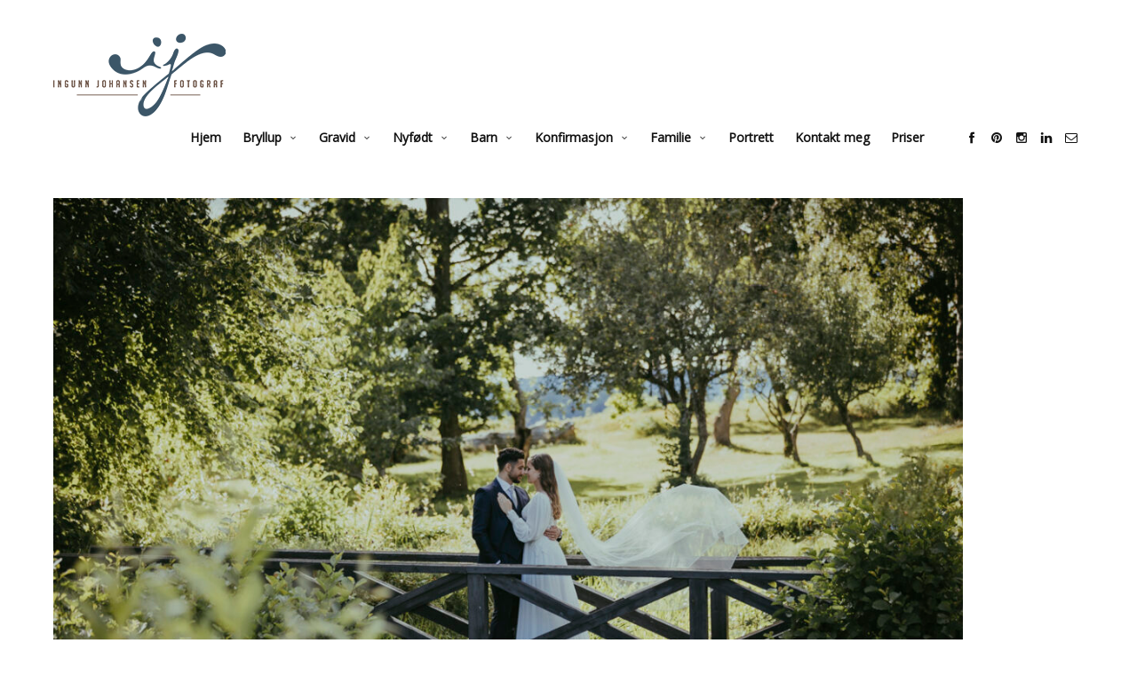

--- FILE ---
content_type: text/html; charset=UTF-8
request_url: https://www.ingunnjohansen.no/2023/05/10/bryllupsfotograf-radhuset/store-bilder-til-print-31/
body_size: 10199
content:
<!doctype html>
<html lang="en-GB" class="responsive_480">
	<head>
		<meta name="viewport" content="width=device-width, initial-scale=1.0, maximum-scale=1.0" />
<!-- v: 1.0.39 -->
<link rel="profile" href="http://gmpg.org/xfn/11" />
<meta charset="UTF-8">
		<style type="text/css" id="thb-customizer-imports">@import url(https://fonts.googleapis.com/css?family=Montserrat:700); @import url(https://fonts.googleapis.com/css?family=Merriweather:regular); @import url(https://fonts.googleapis.com/css?family=Open+Sans:regular);              </style><meta name='robots' content='index, follow, max-image-preview:large, max-snippet:-1, max-video-preview:-1' />
	<style>img:is([sizes="auto" i], [sizes^="auto," i]) { contain-intrinsic-size: 3000px 1500px }</style>
	
	<!-- This site is optimized with the Yoast SEO plugin v26.3 - https://yoast.com/wordpress/plugins/seo/ -->
	<title>STORE bilder til PRINT-31 -</title>
	<link rel="canonical" href="https://www.ingunnjohansen.no/2023/05/10/bryllupsfotograf-radhuset/store-bilder-til-print-31/" />
	<meta property="og:locale" content="en_GB" />
	<meta property="og:type" content="article" />
	<meta property="og:title" content="STORE bilder til PRINT-31 -" />
	<meta property="og:url" content="https://www.ingunnjohansen.no/2023/05/10/bryllupsfotograf-radhuset/store-bilder-til-print-31/" />
	<meta property="article:publisher" content="https://www.facebook.com/ingunnfoto/" />
	<meta property="og:image" content="https://www.ingunnjohansen.no/2023/05/10/bryllupsfotograf-radhuset/store-bilder-til-print-31" />
	<meta property="og:image:width" content="1" />
	<meta property="og:image:height" content="1" />
	<meta property="og:image:type" content="image/jpeg" />
	<meta name="twitter:card" content="summary_large_image" />
	<script type="application/ld+json" class="yoast-schema-graph">{"@context":"https://schema.org","@graph":[{"@type":"WebPage","@id":"https://www.ingunnjohansen.no/2023/05/10/bryllupsfotograf-radhuset/store-bilder-til-print-31/","url":"https://www.ingunnjohansen.no/2023/05/10/bryllupsfotograf-radhuset/store-bilder-til-print-31/","name":"STORE bilder til PRINT-31 -","isPartOf":{"@id":"https://www.ingunnjohansen.no/#website"},"primaryImageOfPage":{"@id":"https://www.ingunnjohansen.no/2023/05/10/bryllupsfotograf-radhuset/store-bilder-til-print-31/#primaryimage"},"image":{"@id":"https://www.ingunnjohansen.no/2023/05/10/bryllupsfotograf-radhuset/store-bilder-til-print-31/#primaryimage"},"thumbnailUrl":"https://www.ingunnjohansen.no/wp-content/uploads/2023/05/STORE-bilder-til-PRINT-31.jpg","datePublished":"2023-05-10T13:39:31+00:00","breadcrumb":{"@id":"https://www.ingunnjohansen.no/2023/05/10/bryllupsfotograf-radhuset/store-bilder-til-print-31/#breadcrumb"},"inLanguage":"en-GB","potentialAction":[{"@type":"ReadAction","target":["https://www.ingunnjohansen.no/2023/05/10/bryllupsfotograf-radhuset/store-bilder-til-print-31/"]}]},{"@type":"ImageObject","inLanguage":"en-GB","@id":"https://www.ingunnjohansen.no/2023/05/10/bryllupsfotograf-radhuset/store-bilder-til-print-31/#primaryimage","url":"https://www.ingunnjohansen.no/wp-content/uploads/2023/05/STORE-bilder-til-PRINT-31.jpg","contentUrl":"https://www.ingunnjohansen.no/wp-content/uploads/2023/05/STORE-bilder-til-PRINT-31.jpg"},{"@type":"BreadcrumbList","@id":"https://www.ingunnjohansen.no/2023/05/10/bryllupsfotograf-radhuset/store-bilder-til-print-31/#breadcrumb","itemListElement":[{"@type":"ListItem","position":1,"name":"Home","item":"https://www.ingunnjohansen.no/"},{"@type":"ListItem","position":2,"name":"Bryllupsfotograf Oslo Rådhus","item":"https://www.ingunnjohansen.no/2023/05/10/bryllupsfotograf-radhuset/"},{"@type":"ListItem","position":3,"name":"STORE bilder til PRINT-31"}]},{"@type":"WebSite","@id":"https://www.ingunnjohansen.no/#website","url":"https://www.ingunnjohansen.no/","name":"","description":"fotograf Ingunn Johansen","publisher":{"@id":"https://www.ingunnjohansen.no/#organization"},"potentialAction":[{"@type":"SearchAction","target":{"@type":"EntryPoint","urlTemplate":"https://www.ingunnjohansen.no/?s={search_term_string}"},"query-input":{"@type":"PropertyValueSpecification","valueRequired":true,"valueName":"search_term_string"}}],"inLanguage":"en-GB"},{"@type":"Organization","@id":"https://www.ingunnjohansen.no/#organization","name":"Ingunn Johansen","url":"https://www.ingunnjohansen.no/","logo":{"@type":"ImageObject","inLanguage":"en-GB","@id":"https://www.ingunnjohansen.no/#/schema/logo/image/","url":"https://www.ingunnjohansen.no/wp-content/uploads/2016/03/intro_logo_rendre2.png","contentUrl":"https://www.ingunnjohansen.no/wp-content/uploads/2016/03/intro_logo_rendre2.png","width":195,"height":184,"caption":"Ingunn Johansen"},"image":{"@id":"https://www.ingunnjohansen.no/#/schema/logo/image/"},"sameAs":["https://www.facebook.com/ingunnfoto/","https://www.instagram.com/ingunn.johansen/","https://www.linkedin.com/in/ingunn-johansen-aba57252?trk=nav_responsive_tab_profile_pic","https://no.pinterest.com/ijohansen1213/"]}]}</script>
	<!-- / Yoast SEO plugin. -->


<link rel="alternate" type="application/rss+xml" title=" &raquo; Feed" href="https://www.ingunnjohansen.no/feed/" />
<link rel="alternate" type="application/rss+xml" title=" &raquo; Comments Feed" href="https://www.ingunnjohansen.no/comments/feed/" />
<link rel="alternate" type="application/rss+xml" title=" &raquo; STORE bilder til PRINT-31 Comments Feed" href="https://www.ingunnjohansen.no/2023/05/10/bryllupsfotograf-radhuset/store-bilder-til-print-31/feed/" />
<script type="text/javascript">
/* <![CDATA[ */
window._wpemojiSettings = {"baseUrl":"https:\/\/s.w.org\/images\/core\/emoji\/16.0.1\/72x72\/","ext":".png","svgUrl":"https:\/\/s.w.org\/images\/core\/emoji\/16.0.1\/svg\/","svgExt":".svg","source":{"concatemoji":"https:\/\/www.ingunnjohansen.no\/wp-includes\/js\/wp-emoji-release.min.js?ver=6.8.3"}};
/*! This file is auto-generated */
!function(s,n){var o,i,e;function c(e){try{var t={supportTests:e,timestamp:(new Date).valueOf()};sessionStorage.setItem(o,JSON.stringify(t))}catch(e){}}function p(e,t,n){e.clearRect(0,0,e.canvas.width,e.canvas.height),e.fillText(t,0,0);var t=new Uint32Array(e.getImageData(0,0,e.canvas.width,e.canvas.height).data),a=(e.clearRect(0,0,e.canvas.width,e.canvas.height),e.fillText(n,0,0),new Uint32Array(e.getImageData(0,0,e.canvas.width,e.canvas.height).data));return t.every(function(e,t){return e===a[t]})}function u(e,t){e.clearRect(0,0,e.canvas.width,e.canvas.height),e.fillText(t,0,0);for(var n=e.getImageData(16,16,1,1),a=0;a<n.data.length;a++)if(0!==n.data[a])return!1;return!0}function f(e,t,n,a){switch(t){case"flag":return n(e,"\ud83c\udff3\ufe0f\u200d\u26a7\ufe0f","\ud83c\udff3\ufe0f\u200b\u26a7\ufe0f")?!1:!n(e,"\ud83c\udde8\ud83c\uddf6","\ud83c\udde8\u200b\ud83c\uddf6")&&!n(e,"\ud83c\udff4\udb40\udc67\udb40\udc62\udb40\udc65\udb40\udc6e\udb40\udc67\udb40\udc7f","\ud83c\udff4\u200b\udb40\udc67\u200b\udb40\udc62\u200b\udb40\udc65\u200b\udb40\udc6e\u200b\udb40\udc67\u200b\udb40\udc7f");case"emoji":return!a(e,"\ud83e\udedf")}return!1}function g(e,t,n,a){var r="undefined"!=typeof WorkerGlobalScope&&self instanceof WorkerGlobalScope?new OffscreenCanvas(300,150):s.createElement("canvas"),o=r.getContext("2d",{willReadFrequently:!0}),i=(o.textBaseline="top",o.font="600 32px Arial",{});return e.forEach(function(e){i[e]=t(o,e,n,a)}),i}function t(e){var t=s.createElement("script");t.src=e,t.defer=!0,s.head.appendChild(t)}"undefined"!=typeof Promise&&(o="wpEmojiSettingsSupports",i=["flag","emoji"],n.supports={everything:!0,everythingExceptFlag:!0},e=new Promise(function(e){s.addEventListener("DOMContentLoaded",e,{once:!0})}),new Promise(function(t){var n=function(){try{var e=JSON.parse(sessionStorage.getItem(o));if("object"==typeof e&&"number"==typeof e.timestamp&&(new Date).valueOf()<e.timestamp+604800&&"object"==typeof e.supportTests)return e.supportTests}catch(e){}return null}();if(!n){if("undefined"!=typeof Worker&&"undefined"!=typeof OffscreenCanvas&&"undefined"!=typeof URL&&URL.createObjectURL&&"undefined"!=typeof Blob)try{var e="postMessage("+g.toString()+"("+[JSON.stringify(i),f.toString(),p.toString(),u.toString()].join(",")+"));",a=new Blob([e],{type:"text/javascript"}),r=new Worker(URL.createObjectURL(a),{name:"wpTestEmojiSupports"});return void(r.onmessage=function(e){c(n=e.data),r.terminate(),t(n)})}catch(e){}c(n=g(i,f,p,u))}t(n)}).then(function(e){for(var t in e)n.supports[t]=e[t],n.supports.everything=n.supports.everything&&n.supports[t],"flag"!==t&&(n.supports.everythingExceptFlag=n.supports.everythingExceptFlag&&n.supports[t]);n.supports.everythingExceptFlag=n.supports.everythingExceptFlag&&!n.supports.flag,n.DOMReady=!1,n.readyCallback=function(){n.DOMReady=!0}}).then(function(){return e}).then(function(){var e;n.supports.everything||(n.readyCallback(),(e=n.source||{}).concatemoji?t(e.concatemoji):e.wpemoji&&e.twemoji&&(t(e.twemoji),t(e.wpemoji)))}))}((window,document),window._wpemojiSettings);
/* ]]> */
</script>
<link rel='stylesheet' id='thb_theme_fonts-css' href='https://www.ingunnjohansen.no/wp-content/themes/superba/css/theme-fonts.css?ver=6.8.3' type='text/css' media='all' />
<link rel='stylesheet' id='thb_layout-css' href='https://www.ingunnjohansen.no/wp-content/themes/superba/css/layout.css?ver=6.8.3' type='text/css' media='all' />
<link rel='stylesheet' id='magnificpopup-css' href='https://www.ingunnjohansen.no/wp-content/themes/superba/config/modules/backpack/lightbox/magnificpopup/css/magnificpopup.css?ver=6.8.3' type='text/css' media='all' />
<link rel='stylesheet' id='thb_style_3-css' href='https://www.ingunnjohansen.no/wp-content/themes/superba/style.css?ver=6.8.3' type='text/css' media='all' />
<link rel='stylesheet' id='thb-fontello-css' href='https://www.ingunnjohansen.no/wp-content/themes/superba/framework/assets/shared/fontello/css/fontello.css?ver=6.8.3' type='text/css' media='all' />
<style id='wp-emoji-styles-inline-css' type='text/css'>

	img.wp-smiley, img.emoji {
		display: inline !important;
		border: none !important;
		box-shadow: none !important;
		height: 1em !important;
		width: 1em !important;
		margin: 0 0.07em !important;
		vertical-align: -0.1em !important;
		background: none !important;
		padding: 0 !important;
	}
</style>
<link rel='stylesheet' id='wp-block-library-css' href='https://www.ingunnjohansen.no/wp-includes/css/dist/block-library/style.min.css?ver=6.8.3' type='text/css' media='all' />
<style id='classic-theme-styles-inline-css' type='text/css'>
/*! This file is auto-generated */
.wp-block-button__link{color:#fff;background-color:#32373c;border-radius:9999px;box-shadow:none;text-decoration:none;padding:calc(.667em + 2px) calc(1.333em + 2px);font-size:1.125em}.wp-block-file__button{background:#32373c;color:#fff;text-decoration:none}
</style>
<style id='global-styles-inline-css' type='text/css'>
:root{--wp--preset--aspect-ratio--square: 1;--wp--preset--aspect-ratio--4-3: 4/3;--wp--preset--aspect-ratio--3-4: 3/4;--wp--preset--aspect-ratio--3-2: 3/2;--wp--preset--aspect-ratio--2-3: 2/3;--wp--preset--aspect-ratio--16-9: 16/9;--wp--preset--aspect-ratio--9-16: 9/16;--wp--preset--color--black: #000000;--wp--preset--color--cyan-bluish-gray: #abb8c3;--wp--preset--color--white: #ffffff;--wp--preset--color--pale-pink: #f78da7;--wp--preset--color--vivid-red: #cf2e2e;--wp--preset--color--luminous-vivid-orange: #ff6900;--wp--preset--color--luminous-vivid-amber: #fcb900;--wp--preset--color--light-green-cyan: #7bdcb5;--wp--preset--color--vivid-green-cyan: #00d084;--wp--preset--color--pale-cyan-blue: #8ed1fc;--wp--preset--color--vivid-cyan-blue: #0693e3;--wp--preset--color--vivid-purple: #9b51e0;--wp--preset--gradient--vivid-cyan-blue-to-vivid-purple: linear-gradient(135deg,rgba(6,147,227,1) 0%,rgb(155,81,224) 100%);--wp--preset--gradient--light-green-cyan-to-vivid-green-cyan: linear-gradient(135deg,rgb(122,220,180) 0%,rgb(0,208,130) 100%);--wp--preset--gradient--luminous-vivid-amber-to-luminous-vivid-orange: linear-gradient(135deg,rgba(252,185,0,1) 0%,rgba(255,105,0,1) 100%);--wp--preset--gradient--luminous-vivid-orange-to-vivid-red: linear-gradient(135deg,rgba(255,105,0,1) 0%,rgb(207,46,46) 100%);--wp--preset--gradient--very-light-gray-to-cyan-bluish-gray: linear-gradient(135deg,rgb(238,238,238) 0%,rgb(169,184,195) 100%);--wp--preset--gradient--cool-to-warm-spectrum: linear-gradient(135deg,rgb(74,234,220) 0%,rgb(151,120,209) 20%,rgb(207,42,186) 40%,rgb(238,44,130) 60%,rgb(251,105,98) 80%,rgb(254,248,76) 100%);--wp--preset--gradient--blush-light-purple: linear-gradient(135deg,rgb(255,206,236) 0%,rgb(152,150,240) 100%);--wp--preset--gradient--blush-bordeaux: linear-gradient(135deg,rgb(254,205,165) 0%,rgb(254,45,45) 50%,rgb(107,0,62) 100%);--wp--preset--gradient--luminous-dusk: linear-gradient(135deg,rgb(255,203,112) 0%,rgb(199,81,192) 50%,rgb(65,88,208) 100%);--wp--preset--gradient--pale-ocean: linear-gradient(135deg,rgb(255,245,203) 0%,rgb(182,227,212) 50%,rgb(51,167,181) 100%);--wp--preset--gradient--electric-grass: linear-gradient(135deg,rgb(202,248,128) 0%,rgb(113,206,126) 100%);--wp--preset--gradient--midnight: linear-gradient(135deg,rgb(2,3,129) 0%,rgb(40,116,252) 100%);--wp--preset--font-size--small: 13px;--wp--preset--font-size--medium: 20px;--wp--preset--font-size--large: 36px;--wp--preset--font-size--x-large: 42px;--wp--preset--spacing--20: 0.44rem;--wp--preset--spacing--30: 0.67rem;--wp--preset--spacing--40: 1rem;--wp--preset--spacing--50: 1.5rem;--wp--preset--spacing--60: 2.25rem;--wp--preset--spacing--70: 3.38rem;--wp--preset--spacing--80: 5.06rem;--wp--preset--shadow--natural: 6px 6px 9px rgba(0, 0, 0, 0.2);--wp--preset--shadow--deep: 12px 12px 50px rgba(0, 0, 0, 0.4);--wp--preset--shadow--sharp: 6px 6px 0px rgba(0, 0, 0, 0.2);--wp--preset--shadow--outlined: 6px 6px 0px -3px rgba(255, 255, 255, 1), 6px 6px rgba(0, 0, 0, 1);--wp--preset--shadow--crisp: 6px 6px 0px rgba(0, 0, 0, 1);}:where(.is-layout-flex){gap: 0.5em;}:where(.is-layout-grid){gap: 0.5em;}body .is-layout-flex{display: flex;}.is-layout-flex{flex-wrap: wrap;align-items: center;}.is-layout-flex > :is(*, div){margin: 0;}body .is-layout-grid{display: grid;}.is-layout-grid > :is(*, div){margin: 0;}:where(.wp-block-columns.is-layout-flex){gap: 2em;}:where(.wp-block-columns.is-layout-grid){gap: 2em;}:where(.wp-block-post-template.is-layout-flex){gap: 1.25em;}:where(.wp-block-post-template.is-layout-grid){gap: 1.25em;}.has-black-color{color: var(--wp--preset--color--black) !important;}.has-cyan-bluish-gray-color{color: var(--wp--preset--color--cyan-bluish-gray) !important;}.has-white-color{color: var(--wp--preset--color--white) !important;}.has-pale-pink-color{color: var(--wp--preset--color--pale-pink) !important;}.has-vivid-red-color{color: var(--wp--preset--color--vivid-red) !important;}.has-luminous-vivid-orange-color{color: var(--wp--preset--color--luminous-vivid-orange) !important;}.has-luminous-vivid-amber-color{color: var(--wp--preset--color--luminous-vivid-amber) !important;}.has-light-green-cyan-color{color: var(--wp--preset--color--light-green-cyan) !important;}.has-vivid-green-cyan-color{color: var(--wp--preset--color--vivid-green-cyan) !important;}.has-pale-cyan-blue-color{color: var(--wp--preset--color--pale-cyan-blue) !important;}.has-vivid-cyan-blue-color{color: var(--wp--preset--color--vivid-cyan-blue) !important;}.has-vivid-purple-color{color: var(--wp--preset--color--vivid-purple) !important;}.has-black-background-color{background-color: var(--wp--preset--color--black) !important;}.has-cyan-bluish-gray-background-color{background-color: var(--wp--preset--color--cyan-bluish-gray) !important;}.has-white-background-color{background-color: var(--wp--preset--color--white) !important;}.has-pale-pink-background-color{background-color: var(--wp--preset--color--pale-pink) !important;}.has-vivid-red-background-color{background-color: var(--wp--preset--color--vivid-red) !important;}.has-luminous-vivid-orange-background-color{background-color: var(--wp--preset--color--luminous-vivid-orange) !important;}.has-luminous-vivid-amber-background-color{background-color: var(--wp--preset--color--luminous-vivid-amber) !important;}.has-light-green-cyan-background-color{background-color: var(--wp--preset--color--light-green-cyan) !important;}.has-vivid-green-cyan-background-color{background-color: var(--wp--preset--color--vivid-green-cyan) !important;}.has-pale-cyan-blue-background-color{background-color: var(--wp--preset--color--pale-cyan-blue) !important;}.has-vivid-cyan-blue-background-color{background-color: var(--wp--preset--color--vivid-cyan-blue) !important;}.has-vivid-purple-background-color{background-color: var(--wp--preset--color--vivid-purple) !important;}.has-black-border-color{border-color: var(--wp--preset--color--black) !important;}.has-cyan-bluish-gray-border-color{border-color: var(--wp--preset--color--cyan-bluish-gray) !important;}.has-white-border-color{border-color: var(--wp--preset--color--white) !important;}.has-pale-pink-border-color{border-color: var(--wp--preset--color--pale-pink) !important;}.has-vivid-red-border-color{border-color: var(--wp--preset--color--vivid-red) !important;}.has-luminous-vivid-orange-border-color{border-color: var(--wp--preset--color--luminous-vivid-orange) !important;}.has-luminous-vivid-amber-border-color{border-color: var(--wp--preset--color--luminous-vivid-amber) !important;}.has-light-green-cyan-border-color{border-color: var(--wp--preset--color--light-green-cyan) !important;}.has-vivid-green-cyan-border-color{border-color: var(--wp--preset--color--vivid-green-cyan) !important;}.has-pale-cyan-blue-border-color{border-color: var(--wp--preset--color--pale-cyan-blue) !important;}.has-vivid-cyan-blue-border-color{border-color: var(--wp--preset--color--vivid-cyan-blue) !important;}.has-vivid-purple-border-color{border-color: var(--wp--preset--color--vivid-purple) !important;}.has-vivid-cyan-blue-to-vivid-purple-gradient-background{background: var(--wp--preset--gradient--vivid-cyan-blue-to-vivid-purple) !important;}.has-light-green-cyan-to-vivid-green-cyan-gradient-background{background: var(--wp--preset--gradient--light-green-cyan-to-vivid-green-cyan) !important;}.has-luminous-vivid-amber-to-luminous-vivid-orange-gradient-background{background: var(--wp--preset--gradient--luminous-vivid-amber-to-luminous-vivid-orange) !important;}.has-luminous-vivid-orange-to-vivid-red-gradient-background{background: var(--wp--preset--gradient--luminous-vivid-orange-to-vivid-red) !important;}.has-very-light-gray-to-cyan-bluish-gray-gradient-background{background: var(--wp--preset--gradient--very-light-gray-to-cyan-bluish-gray) !important;}.has-cool-to-warm-spectrum-gradient-background{background: var(--wp--preset--gradient--cool-to-warm-spectrum) !important;}.has-blush-light-purple-gradient-background{background: var(--wp--preset--gradient--blush-light-purple) !important;}.has-blush-bordeaux-gradient-background{background: var(--wp--preset--gradient--blush-bordeaux) !important;}.has-luminous-dusk-gradient-background{background: var(--wp--preset--gradient--luminous-dusk) !important;}.has-pale-ocean-gradient-background{background: var(--wp--preset--gradient--pale-ocean) !important;}.has-electric-grass-gradient-background{background: var(--wp--preset--gradient--electric-grass) !important;}.has-midnight-gradient-background{background: var(--wp--preset--gradient--midnight) !important;}.has-small-font-size{font-size: var(--wp--preset--font-size--small) !important;}.has-medium-font-size{font-size: var(--wp--preset--font-size--medium) !important;}.has-large-font-size{font-size: var(--wp--preset--font-size--large) !important;}.has-x-large-font-size{font-size: var(--wp--preset--font-size--x-large) !important;}
:where(.wp-block-post-template.is-layout-flex){gap: 1.25em;}:where(.wp-block-post-template.is-layout-grid){gap: 1.25em;}
:where(.wp-block-columns.is-layout-flex){gap: 2em;}:where(.wp-block-columns.is-layout-grid){gap: 2em;}
:root :where(.wp-block-pullquote){font-size: 1.5em;line-height: 1.6;}
</style>
<script type="text/javascript" id="jquery-core-js-extra">
/* <![CDATA[ */
var thb_system = {"ajax_url":"https:\/\/www.ingunnjohansen.no\/wp-admin\/admin-ajax.php","frontend_js_url":"https:\/\/www.ingunnjohansen.no\/wp-content\/themes\/superba\/framework\/assets\/frontend\/js","page_id":"3865","wp_version":"6.8.3"};
var gallery_translation = {"close":"Close","fullscreen":"Full screen","details":"Details","details_close":"Close details"};
/* ]]> */
</script>
<script type="text/javascript" src="https://www.ingunnjohansen.no/wp-includes/js/jquery/jquery.min.js?ver=3.7.1" id="jquery-core-js"></script>
<script type="text/javascript" src="https://www.ingunnjohansen.no/wp-includes/js/jquery/jquery-migrate.min.js?ver=3.4.1" id="jquery-migrate-js"></script>
<script type="text/javascript" src="https://www.ingunnjohansen.no/wp-includes/js/swfobject.js?ver=2.2-20120417" id="swfobject-js"></script>
<link rel="https://api.w.org/" href="https://www.ingunnjohansen.no/wp-json/" /><link rel="alternate" title="JSON" type="application/json" href="https://www.ingunnjohansen.no/wp-json/wp/v2/media/3865" /><link rel="EditURI" type="application/rsd+xml" title="RSD" href="https://www.ingunnjohansen.no/xmlrpc.php?rsd" />
<meta name="generator" content="WordPress 6.8.3" />
<link rel='shortlink' href='https://www.ingunnjohansen.no/?p=3865' />
<link rel="alternate" title="oEmbed (JSON)" type="application/json+oembed" href="https://www.ingunnjohansen.no/wp-json/oembed/1.0/embed?url=https%3A%2F%2Fwww.ingunnjohansen.no%2F2023%2F05%2F10%2Fbryllupsfotograf-radhuset%2Fstore-bilder-til-print-31%2F" />
<link rel="alternate" title="oEmbed (XML)" type="text/xml+oembed" href="https://www.ingunnjohansen.no/wp-json/oembed/1.0/embed?url=https%3A%2F%2Fwww.ingunnjohansen.no%2F2023%2F05%2F10%2Fbryllupsfotograf-radhuset%2Fstore-bilder-til-print-31%2F&#038;format=xml" />
<style type="text/css">.recentcomments a{display:inline !important;padding:0 !important;margin:0 !important;}</style><link rel="icon" href="https://www.ingunnjohansen.no/wp-content/uploads/2022/12/cropped-logo_farger_rund-32x32.png" sizes="32x32" />
<link rel="icon" href="https://www.ingunnjohansen.no/wp-content/uploads/2022/12/cropped-logo_farger_rund-192x192.png" sizes="192x192" />
<link rel="apple-touch-icon" href="https://www.ingunnjohansen.no/wp-content/uploads/2022/12/cropped-logo_farger_rund-180x180.png" />
<meta name="msapplication-TileImage" content="https://www.ingunnjohansen.no/wp-content/uploads/2022/12/cropped-logo_farger_rund-270x270.png" />
	
<!--[if lt IE 9]>
	<script src="//html5shim.googlecode.com/svn/trunk/html5.js"></script>
<![endif]--><style type="text/css" id="thb-customizer"></style><style type="text/css">/**
#thb-carousel-gallery-container img {
	width: 960px; 

top: -40px !important;
    
}**/

.thb-theme-layout-a .thb-copyright-inner-wrapper{
padding-top:-0
}


.thb-main-header-logo{
bottom: 10px;
}

@media (max-width: 768px ){
.thb-main-header-logo{
bottom: 0;
}

	define('DISALLOW_FILE_EDIT', false);

}



}

</style>	</head>
	<body class="attachment wp-singular attachment-template-default single single-attachment postid-3865 attachmentid-3865 attachment-jpeg wp-theme-superba  thb-lightbox-enabled thb-theme-layout-a thb-disable-contextmenu thb-theme-animations-enabled thb-preloader-enabled thb-modal-skin-light pageheader-alignment-left thb-theme thb-desktop">

		
		
		<div id="thb-external-wrapper">

			<header id="thb-header" class="">

	<div class="thb-header-inner-wrapper">
		
		
	<style type="text/css">
					@media all and (-webkit-min-device-pixel-ratio: 1.5) {

				.thb-main-header-logo a {
					background-position: top left;
					background-repeat: no-repeat;
					background-size: contain;
				}

									.thb-main-header-logo a {
						background-image: url('https://www.ingunnjohansen.no/wp-content/uploads/2016/03/logo_rund.png');
					}

					.thb-main-header-logo a {height: auto;width: 194px;}				
				.thb-main-header-logo a img { visibility: hidden; }
			}
		
					@media screen and ( max-width: 767px ) {
				.thb-main-header-logo a {
					background-position: top left;
					background-repeat: no-repeat;
					background-size: contain;
				}

				.thb-main-header-logo a {
					background-image: url('https://www.ingunnjohansen.no/wp-content/uploads/2016/03/web_side_logo_web.png');
				}

				.thb-main-header-logo a img.thb-standard-logo { display: none; }
				.thb-main-header-logo a img.thb-mobile-logo { display: none; visibility: hidden; }
				.thb-main-header-logo .thb-logo { display: none; }
				.thb-main-header-logo .thb-logo-tagline { display: none; }

				.thb-main-header-logo a {height: 74px;width: 155px;}			}
		
					@media screen and ( max-width: 767px ) and ( -webkit-min-device-pixel-ratio: 1.5 ) {
				.thb-main-header-logo a {
					background-image: url('https://www.ingunnjohansen.no/wp-content/uploads/2016/03/web_side_logo2.png');
				}
			}
			</style>


<div class="thb-main-header-logo">
			<span class="hidden"></span>
	
	<a href="https://www.ingunnjohansen.no/" title="">
		
							<img src="https://www.ingunnjohansen.no/wp-content/uploads/2016/03/web_side_logo2.png" alt="" class="thb-standard-logo">

								<img src="https://www.ingunnjohansen.no/wp-content/uploads/2016/03/web_side_logo_web.png" alt="" class="thb-mobile-logo">
			
			</a>
</div>

		<a class="thb-mobile-nav-trigger" href="#">
			<span class="line line-1"></span>
			<span class="line line-2"></span>
			<span class="line line-3"></span>
		</a>

		
		<div class="thb-header-nav-wrapper">
			

	<nav id="main-nav" class="main-navigation primary inline">
		<h2 class="hidden">
			Main navigation		</h2>

		
		<div class="thb-desktop-navigation">
			<div class="menu-main-nav-container"><ul id="menu-main-nav" class="menu"><li id="menu-item-593" class="menu-item menu-item-type-post_type menu-item-object-page menu-item-home menu-item-593"><a href="https://www.ingunnjohansen.no/">Hjem</a></li>
<li id="menu-item-594" class="menu-item menu-item-type-post_type menu-item-object-page menu-item-has-children menu-item-594"><a href="https://www.ingunnjohansen.no/bryllup-2/" title="Bryllup fotografering">Bryllup</a>
<ul class="sub-menu">
	<li id="menu-item-4325" class="menu-item menu-item-type-post_type menu-item-object-post menu-item-4325"><a href="https://www.ingunnjohansen.no/2024/03/20/bryllupsfotografering-hel-dag-gjerdrum/">Bryllupsfoto hel dag</a></li>
	<li id="menu-item-4217" class="menu-item menu-item-type-post_type menu-item-object-post menu-item-4217"><a href="https://www.ingunnjohansen.no/2023/08/28/bryllupsfotograf-heftyevillaen-frognerseteren/">Bryllupsfotografering Heftyevillaen Frognerseteren</a></li>
	<li id="menu-item-3292" class="menu-item menu-item-type-post_type menu-item-object-post menu-item-3292"><a href="https://www.ingunnjohansen.no/2017/09/19/bryllup-pa-villa-lilleborg/">Bryllup på Villa Lilleborg</a></li>
	<li id="menu-item-3229" class="menu-item menu-item-type-post_type menu-item-object-post menu-item-3229"><a href="https://www.ingunnjohansen.no/2016/08/19/bryllupsfotografering-i-tonsberg/">Bryllup på Husøy</a></li>
	<li id="menu-item-3228" class="menu-item menu-item-type-post_type menu-item-object-post menu-item-3228"><a href="https://www.ingunnjohansen.no/2017/05/22/bryllupsfotografering-fetsund-lenser/">Bryllupsfoto fra Fetsund lenser</a></li>
	<li id="menu-item-4218" class="menu-item menu-item-type-post_type menu-item-object-post menu-item-4218"><a href="https://www.ingunnjohansen.no/2023/08/27/vielse-pa-radhuset-oslo-main/">Borgerlig vielse Rådhuset i Oslo</a></li>
	<li id="menu-item-3276" class="menu-item menu-item-type-post_type menu-item-object-post menu-item-3276"><a href="https://www.ingunnjohansen.no/2017/09/19/bryllupsfotografering-pa-huk/">Bryllupsfotografering på Huk</a></li>
</ul>
</li>
<li id="menu-item-2199" class="menu-item menu-item-type-post_type menu-item-object-page menu-item-has-children menu-item-2199"><a href="https://www.ingunnjohansen.no/gravid/">Gravid</a>
<ul class="sub-menu">
	<li id="menu-item-3251" class="menu-item menu-item-type-post_type menu-item-object-post menu-item-3251"><a href="https://www.ingunnjohansen.no/2016/12/21/gravid-nyfodt/">Gravid og nyfødt fotografering</a></li>
</ul>
</li>
<li id="menu-item-615" class="menu-item menu-item-type-post_type menu-item-object-page menu-item-has-children menu-item-615"><a href="https://www.ingunnjohansen.no/barn/nyfodt-2/" title="Gravid &#038; Nyfødt fotografering">Nyfødt</a>
<ul class="sub-menu">
	<li id="menu-item-3250" class="menu-item menu-item-type-post_type menu-item-object-post menu-item-3250"><a href="https://www.ingunnjohansen.no/2016/12/21/gravid-nyfodt/">Gravid og nyfødt fotografering</a></li>
</ul>
</li>
<li id="menu-item-2501" class="menu-item menu-item-type-post_type menu-item-object-page menu-item-has-children menu-item-2501"><a href="https://www.ingunnjohansen.no/barn/">Barn</a>
<ul class="sub-menu">
	<li id="menu-item-3225" class="menu-item menu-item-type-post_type menu-item-object-post menu-item-3225"><a href="https://www.ingunnjohansen.no/2017/08/08/cakesmash-og-balje-1-ars-fotografering/">Cakesmash og bade i balje – 1 års fotografering</a></li>
	<li id="menu-item-3246" class="menu-item menu-item-type-post_type menu-item-object-post menu-item-3246"><a href="https://www.ingunnjohansen.no/2017/05/21/cake-smash-i-studio-1-ars-fotografering/">Cake smash i studio – 1 års fotografering</a></li>
	<li id="menu-item-3226" class="menu-item menu-item-type-post_type menu-item-object-post menu-item-3226"><a href="https://www.ingunnjohansen.no/2017/03/17/cake-smash/">Cake smash i studio – 1 års fotografering</a></li>
	<li id="menu-item-3227" class="menu-item menu-item-type-post_type menu-item-object-post menu-item-3227"><a href="https://www.ingunnjohansen.no/2017/02/19/barnefotografering-med-naturlig-lys-i-studio/">Barnefotograf i studio</a></li>
</ul>
</li>
<li id="menu-item-599" class="menu-item menu-item-type-post_type menu-item-object-page menu-item-has-children menu-item-599"><a href="https://www.ingunnjohansen.no/konfirmasjon-2/">Konfirmasjon</a>
<ul class="sub-menu">
	<li id="menu-item-3230" class="menu-item menu-item-type-post_type menu-item-object-post menu-item-3230"><a href="https://www.ingunnjohansen.no/2017/05/23/konfirmasjon-villa-malla/">Konfirmasjonsfoto fra Villa Malla</a></li>
	<li id="menu-item-3231" class="menu-item menu-item-type-post_type menu-item-object-post menu-item-3231"><a href="https://www.ingunnjohansen.no/2017/05/22/konfirmasjon/">Konfirmasjon på Jessheim</a></li>
	<li id="menu-item-3232" class="menu-item menu-item-type-post_type menu-item-object-post menu-item-3232"><a href="https://www.ingunnjohansen.no/2016/08/30/konfirmasjonsfotografering/">Fotograf i konfirmasjon på Losby gods</a></li>
</ul>
</li>
<li id="menu-item-606" class="menu-item menu-item-type-post_type menu-item-object-page menu-item-has-children menu-item-606"><a href="https://www.ingunnjohansen.no/familie/">Familie</a>
<ul class="sub-menu">
	<li id="menu-item-3252" class="menu-item menu-item-type-post_type menu-item-object-post menu-item-3252"><a href="https://www.ingunnjohansen.no/2016/10/21/familiefotografering-i-oslo/">Familiefotografering i Oslo</a></li>
</ul>
</li>
<li id="menu-item-609" class="menu-item menu-item-type-post_type menu-item-object-page menu-item-609"><a href="https://www.ingunnjohansen.no/portrettmote/">Portrett</a></li>
<li id="menu-item-619" class="menu-item menu-item-type-post_type menu-item-object-page menu-item-619"><a href="https://www.ingunnjohansen.no/about-me/">Kontakt meg</a></li>
<li id="menu-item-1073" class="menu-item menu-item-type-post_type menu-item-object-page menu-item-1073"><a href="https://www.ingunnjohansen.no/priser/">Priser</a></li>
</ul></div>		</div>

		<div class="thb-mobile-navigation">
			<div class="menu-main-nav-container"><ul id="menu-main-nav-1" class="menu"><li class="menu-item menu-item-type-post_type menu-item-object-page menu-item-home menu-item-593"><a href="https://www.ingunnjohansen.no/">Hjem</a></li>
<li class="menu-item menu-item-type-post_type menu-item-object-page menu-item-has-children menu-item-594"><a href="https://www.ingunnjohansen.no/bryllup-2/" title="Bryllup fotografering">Bryllup</a>
<ul class="sub-menu">
	<li class="menu-item menu-item-type-post_type menu-item-object-post menu-item-4325"><a href="https://www.ingunnjohansen.no/2024/03/20/bryllupsfotografering-hel-dag-gjerdrum/">Bryllupsfoto hel dag</a></li>
	<li class="menu-item menu-item-type-post_type menu-item-object-post menu-item-4217"><a href="https://www.ingunnjohansen.no/2023/08/28/bryllupsfotograf-heftyevillaen-frognerseteren/">Bryllupsfotografering Heftyevillaen Frognerseteren</a></li>
	<li class="menu-item menu-item-type-post_type menu-item-object-post menu-item-3292"><a href="https://www.ingunnjohansen.no/2017/09/19/bryllup-pa-villa-lilleborg/">Bryllup på Villa Lilleborg</a></li>
	<li class="menu-item menu-item-type-post_type menu-item-object-post menu-item-3229"><a href="https://www.ingunnjohansen.no/2016/08/19/bryllupsfotografering-i-tonsberg/">Bryllup på Husøy</a></li>
	<li class="menu-item menu-item-type-post_type menu-item-object-post menu-item-3228"><a href="https://www.ingunnjohansen.no/2017/05/22/bryllupsfotografering-fetsund-lenser/">Bryllupsfoto fra Fetsund lenser</a></li>
	<li class="menu-item menu-item-type-post_type menu-item-object-post menu-item-4218"><a href="https://www.ingunnjohansen.no/2023/08/27/vielse-pa-radhuset-oslo-main/">Borgerlig vielse Rådhuset i Oslo</a></li>
	<li class="menu-item menu-item-type-post_type menu-item-object-post menu-item-3276"><a href="https://www.ingunnjohansen.no/2017/09/19/bryllupsfotografering-pa-huk/">Bryllupsfotografering på Huk</a></li>
</ul>
</li>
<li class="menu-item menu-item-type-post_type menu-item-object-page menu-item-has-children menu-item-2199"><a href="https://www.ingunnjohansen.no/gravid/">Gravid</a>
<ul class="sub-menu">
	<li class="menu-item menu-item-type-post_type menu-item-object-post menu-item-3251"><a href="https://www.ingunnjohansen.no/2016/12/21/gravid-nyfodt/">Gravid og nyfødt fotografering</a></li>
</ul>
</li>
<li class="menu-item menu-item-type-post_type menu-item-object-page menu-item-has-children menu-item-615"><a href="https://www.ingunnjohansen.no/barn/nyfodt-2/" title="Gravid &#038; Nyfødt fotografering">Nyfødt</a>
<ul class="sub-menu">
	<li class="menu-item menu-item-type-post_type menu-item-object-post menu-item-3250"><a href="https://www.ingunnjohansen.no/2016/12/21/gravid-nyfodt/">Gravid og nyfødt fotografering</a></li>
</ul>
</li>
<li class="menu-item menu-item-type-post_type menu-item-object-page menu-item-has-children menu-item-2501"><a href="https://www.ingunnjohansen.no/barn/">Barn</a>
<ul class="sub-menu">
	<li class="menu-item menu-item-type-post_type menu-item-object-post menu-item-3225"><a href="https://www.ingunnjohansen.no/2017/08/08/cakesmash-og-balje-1-ars-fotografering/">Cakesmash og bade i balje – 1 års fotografering</a></li>
	<li class="menu-item menu-item-type-post_type menu-item-object-post menu-item-3246"><a href="https://www.ingunnjohansen.no/2017/05/21/cake-smash-i-studio-1-ars-fotografering/">Cake smash i studio – 1 års fotografering</a></li>
	<li class="menu-item menu-item-type-post_type menu-item-object-post menu-item-3226"><a href="https://www.ingunnjohansen.no/2017/03/17/cake-smash/">Cake smash i studio – 1 års fotografering</a></li>
	<li class="menu-item menu-item-type-post_type menu-item-object-post menu-item-3227"><a href="https://www.ingunnjohansen.no/2017/02/19/barnefotografering-med-naturlig-lys-i-studio/">Barnefotograf i studio</a></li>
</ul>
</li>
<li class="menu-item menu-item-type-post_type menu-item-object-page menu-item-has-children menu-item-599"><a href="https://www.ingunnjohansen.no/konfirmasjon-2/">Konfirmasjon</a>
<ul class="sub-menu">
	<li class="menu-item menu-item-type-post_type menu-item-object-post menu-item-3230"><a href="https://www.ingunnjohansen.no/2017/05/23/konfirmasjon-villa-malla/">Konfirmasjonsfoto fra Villa Malla</a></li>
	<li class="menu-item menu-item-type-post_type menu-item-object-post menu-item-3231"><a href="https://www.ingunnjohansen.no/2017/05/22/konfirmasjon/">Konfirmasjon på Jessheim</a></li>
	<li class="menu-item menu-item-type-post_type menu-item-object-post menu-item-3232"><a href="https://www.ingunnjohansen.no/2016/08/30/konfirmasjonsfotografering/">Fotograf i konfirmasjon på Losby gods</a></li>
</ul>
</li>
<li class="menu-item menu-item-type-post_type menu-item-object-page menu-item-has-children menu-item-606"><a href="https://www.ingunnjohansen.no/familie/">Familie</a>
<ul class="sub-menu">
	<li class="menu-item menu-item-type-post_type menu-item-object-post menu-item-3252"><a href="https://www.ingunnjohansen.no/2016/10/21/familiefotografering-i-oslo/">Familiefotografering i Oslo</a></li>
</ul>
</li>
<li class="menu-item menu-item-type-post_type menu-item-object-page menu-item-609"><a href="https://www.ingunnjohansen.no/portrettmote/">Portrett</a></li>
<li class="menu-item menu-item-type-post_type menu-item-object-page menu-item-619"><a href="https://www.ingunnjohansen.no/about-me/">Kontakt meg</a></li>
<li class="menu-item menu-item-type-post_type menu-item-object-page menu-item-1073"><a href="https://www.ingunnjohansen.no/priser/">Priser</a></li>
</ul></div>		</div>

		
	<div id="thb-social-icons">
					<a href="https://www.facebook.com/ingunnfoto/" target="_blank" class="thb-social-icon thb-facebook">
				social_facebook			</a>
					<a href="https://no.pinterest.com/ijohansen1213/" target="_blank" class="thb-social-icon thb-pinterest">
				social_pinterest			</a>
					<a href="https://www.instagram.com/ingunn.johansen/" target="_blank" class="thb-social-icon thb-instagram">
				social_instagram			</a>
					<a href="https://www.linkedin.com/in/ingunn-johansen-aba57252?trk=nav_responsive_tab_profile_pic" target="_blank" class="thb-social-icon thb-linkedin">
				social_linkedin			</a>
					<a href="mailto:ingunnjohansen@yahoo.no" target="_blank" class="thb-social-icon thb-email">
				social_email			</a>
			</div>
	</nav>


					</div>

			</div>

</header>
			
			<div id="thb-page-content-wrapper" class="thb-page-content thb-content-available">


<div class="thb-content-section">

	
	<div class="thb-content-section-inner-wrapper">

		<div id="thb-main-content" class="thb-page-content-wrapper">

			<div class="entry-attachment thb-text">
				<div class="attachment item-thumb">
			<img width="1024" height="682" src="https://www.ingunnjohansen.no/wp-content/uploads/2023/05/STORE-bilder-til-PRINT-31-1160x773.jpg" class="attachment-large size-large" alt="" decoding="async" fetchpriority="high" srcset="https://www.ingunnjohansen.no/wp-content/uploads/2023/05/STORE-bilder-til-PRINT-31-1160x773.jpg 1160w, https://www.ingunnjohansen.no/wp-content/uploads/2023/05/STORE-bilder-til-PRINT-31-760x507.jpg 760w, https://www.ingunnjohansen.no/wp-content/uploads/2023/05/STORE-bilder-til-PRINT-31-768x512.jpg 768w, https://www.ingunnjohansen.no/wp-content/uploads/2023/05/STORE-bilder-til-PRINT-31-225x150.jpg 225w, https://www.ingunnjohansen.no/wp-content/uploads/2023/05/STORE-bilder-til-PRINT-31-900x600.jpg 900w, https://www.ingunnjohansen.no/wp-content/uploads/2023/05/STORE-bilder-til-PRINT-31-360x240.jpg 360w, https://www.ingunnjohansen.no/wp-content/uploads/2023/05/STORE-bilder-til-PRINT-31-200x133.jpg 200w, https://www.ingunnjohansen.no/wp-content/uploads/2023/05/STORE-bilder-til-PRINT-31.jpg 1200w" sizes="(max-width: 1024px) 100vw, 1024px" />		</div>

	
	<div class="post-meta">
		<h1>STORE bilder til PRINT-31</h1>

		
		<div class="entry-caption">
					</div>

		<ul>
			<li><span class="meta-prep meta-prep-author">By</span> <span class="author vcard"><a class="url fn n" href="https://www.ingunnjohansen.no/author/ingunn/" title="View all posts by Ingunn">Ingunn</a></span></li>
			<li><span class="meta-prep meta-prep-entry-date">Published on</span> <span class="entry-date"><abbr class="published" title="1:39 pm">May 10, 2023</abbr></span></li>
			<li>Full size is <a href="https://www.ingunnjohansen.no/wp-content/uploads/2023/05/STORE-bilder-til-PRINT-31.jpg" title="Link to full-size image">1200 &times; 800</a> pixels</li>
		</ul>

		
		
			<h5>Media data</h5>

			
				<li>
					Copyright:
					ingunn johansen				</li>

			
		
	</div><!-- .post-meta -->
	</div><!-- .entry-attachment -->

		</div>

	</div>

	
</div>


			
			

	<div class="thb-copyright">
		<div class="thb-copyright-inner-wrapper">
			<div class="thb-page-section">
				© Copyright 2016, <a href="">Ingunn Johansen</a> Fotograf			</div>
		</div>
	</div>


			</div><!-- /#thb-page-content -->

		</div><!-- /#thb-external-wrapper -->

		<div class="thb-curtain">

	<div class="thb-curtain-logo-wrapper">
		<div class="thb-curtain-logo-inner-wrapper">
				<style type="text/css">
		@media all and (-webkit-min-device-pixel-ratio: 1.5) {

			.thb-curtain-logo {
				background-position: center center;
				background-repeat: no-repeat;
				background-size: contain;
			}

			
				.thb-curtain-logo {
					background-image: url('https://www.ingunnjohansen.no/wp-content/uploads/2016/03/web_side_logo.png');
				}

			
			.thb-curtain-logo img { visibility: hidden; }
		}
	</style>


<div class="thb-curtain-logo">
			<span class="hidden"></span>
	
	
					<img src="https://www.ingunnjohansen.no/wp-content/uploads/2016/03/intro_logo_rendre2.png" alt="" class="thb-standard-logo">
		
	</div>
		</div>
	</div>

</div>
				<script type="speculationrules">
{"prefetch":[{"source":"document","where":{"and":[{"href_matches":"\/*"},{"not":{"href_matches":["\/wp-*.php","\/wp-admin\/*","\/wp-content\/uploads\/*","\/wp-content\/*","\/wp-content\/plugins\/*","\/wp-content\/themes\/superba\/*","\/*\\?(.+)"]}},{"not":{"selector_matches":"a[rel~=\"nofollow\"]"}},{"not":{"selector_matches":".no-prefetch, .no-prefetch a"}}]},"eagerness":"conservative"}]}
</script>
<script type="text/template" data-tpl="thb-gallery-details">
	<# if ( type == 'image' ) { #>
		<div class="thb-image-container" style="background-image: url({{ image }});" data-width="{{ width }}" data-height="{{ height }}"></div>
	<# } else { #>
		<div class="thb-image-container">
			{{{ image }}}
		</div>
	<# } #>
</script>

<script type="text/template" data-tpl="thb-gallery-details-data">
	<div>
		<div class="thb-details-container <# {{ classes }} #>">
			<# if ( title != '' ) { #>
				<h1 class="thb-details-title">{{ title }}</h1>
			<# } #>

			<# if ( description != '' ) { #>
				<div class="thb-details-description">{{{ description }}}</div>
			<# } #>

			<# if ( project_url != '' ) { #>
				<div class="thb-details-project">
					<p><span>Project</span>
						<a href="{{ project_url }}">{{ project_name }}</a>
					</p>
				</div>
			<# } #>

			<# if ( exif != '' ) { #>
				<div class="thb-gallery-details-exif-container">
					<ul>
						<# _.each( exif, function( value, key ) {  #>
							<li class="thb-gallery-details-exif-<# {{ thb_convertToSlug(key) }} #>">
								<span>{{ key }}</span>
								{{ value }}
							</li>
						<# } ) #>
					</ul>
				</div>
			<# } #>

							<div class="meta social-actions">
					<div class="thb-content-share">
						<p class="thb-content-share-title">
							Share on						</p>
						<ul>
							<li>
								<a data-type="thb-facebook" href="http://www.facebook.com/sharer.php?u={{ link }}" target="_blank" class="thb-content-share-facebook">
									<span>
										<strong>Share</strong> on Facebook									</span>
								</a>
							</li>
							<li>
								<a data-type="thb-pinterest" href="//pinterest.com/pin/create/button/?url={{ link }}&media={{ image }}&description={{ title }}" target="_blank" class="thb-content-share-pinterest">
									<span>
										<strong>Pin</strong> this item									</span>
								</a>
							</li>
							<li>
								<# var twitter_text = thb_ristorante_urlencode( title + " " + link ); #>

								<a data-type="thb-twitter" href="https://twitter.com/intent/tweet?source=webclient&amp;text={{ twitter_text }}" target="_blank" class="thb-content-share-twitter">
									<span>
										<strong>Tweet</strong> this item									</span>
								</a>
							</li>
							<li>
								<a data-type="thb-googleplus" href="https://plus.google.com/share?url={{ link }}" onclick="javascript:window.open(this.href,'', 'menubar=no,toolbar=no,resizable=yes,scrollbars=yes,height=600,width=600');return false;">
									<span>
										<strong>Google Plus</strong> this item									</span>
								</a>
							</li>
							<li>
								<a data-type="thb-email" target="_blank" href="mailto:entertheaddress@example.com?subject={{ title }}&body={{ link }}" class="thb-content-share-email">
									<span>
										<strong>Email</strong> a friend									</span>
								</a>
							</li>
						</ul>
					</div>
				</div>
					</div>
	</div>
</script><script type="text/template" data-tpl="thb-gallery-item">
	<li class="item" data-filter-{{ filters }}="">
		<a href="{{ image }}" class="item-thumb">
			<span class="thb-overlay"></span>
			<img src="{{ image }}" alt="">
		</a>
		<# if ( title || project ) { #>
			<div class="thb-gallery-data">
				<# if ( title ) { #>
					<h3>{{ title }}</h3>
				<# } #>

				<# if ( project ) { #>
					<p>
						<a href="{{ project.permalink }}">{{ project.name }}</a>
					</p>
				<# } #>
			</div>
		<# } #>
	</li>
</script><script type="text/javascript" src="https://www.ingunnjohansen.no/wp-includes/js/underscore.min.js?ver=1.13.7" id="underscore-js"></script>
<script type="text/javascript" src="https://www.ingunnjohansen.no/wp-includes/js/comment-reply.min.js?ver=6.8.3" id="comment-reply-js" async="async" data-wp-strategy="async"></script>
<script type="text/javascript" src="https://www.ingunnjohansen.no/wp-content/themes/superba/framework/assets/frontend/js/filter.js?ver=6.8.3" id="thb_footer_script_0-js"></script>
<script type="text/javascript" src="https://www.ingunnjohansen.no/wp-content/themes/superba/framework/assets/frontend/js/isotope.js?ver=6.8.3" id="thb_footer_script_1-js"></script>
<script type="text/javascript" src="https://www.ingunnjohansen.no/wp-content/themes/superba/js/modernizr.min.js?ver=6.8.3" id="thb_footer_script_2-js"></script>
<script type="text/javascript" src="https://www.ingunnjohansen.no/wp-content/themes/superba/js/jquery.royalslider.min.js?ver=6.8.3" id="thb_footer_script_3-js"></script>
<script type="text/javascript" src="https://www.ingunnjohansen.no/wp-content/themes/superba/js/jquery.scrollTo.min.js?ver=6.8.3" id="thb_footer_script_4-js"></script>
<script type="text/javascript" src="https://www.ingunnjohansen.no/wp-content/themes/superba/js/isotope.pkgd.min.js?ver=6.8.3" id="thb_footer_script_5-js"></script>
<script type="text/javascript" src="https://www.ingunnjohansen.no/wp-content/themes/superba/js/jquery.fitvids.js?ver=6.8.3" id="thb_footer_script_6-js"></script>
<script type="text/javascript" src="https://www.ingunnjohansen.no/wp-content/themes/superba/js/nprogress.min.js?ver=6.8.3" id="thb_footer_script_7-js"></script>
<script type="text/javascript" src="https://www.ingunnjohansen.no/wp-content/themes/superba/js/slideshow.js?ver=6.8.3" id="thb_footer_script_8-js"></script>
<script type="text/javascript" src="https://www.ingunnjohansen.no/wp-content/themes/superba/js/sly.min.js?ver=6.8.3" id="thb_footer_script_9-js"></script>
<script type="text/javascript" src="https://www.ingunnjohansen.no/wp-content/themes/superba/js/jquery.iskip.js?ver=6.8.3" id="thb_footer_script_10-js"></script>
<script type="text/javascript" src="https://www.ingunnjohansen.no/wp-content/themes/superba/js/tiptop.js?ver=6.8.3" id="thb_footer_script_11-js"></script>
<script type="text/javascript" src="https://www.ingunnjohansen.no/wp-content/themes/superba/js/cssua.min.js?ver=6.8.3" id="thb_footer_script_12-js"></script>
<script type="text/javascript" src="https://www.ingunnjohansen.no/wp-content/themes/superba/js/script.js?ver=6.8.3" id="thb_footer_script_13-js"></script>
<script type="text/javascript" src="https://www.ingunnjohansen.no/wp-content/themes/superba/config/modules/backpack/photogallery/js/jquery.photoset.min.js?ver=6.8.3" id="photoset-js"></script>
<script type="text/javascript" src="https://www.ingunnjohansen.no/wp-content/themes/superba/config/modules/backpack/photogallery/js/photogallery.js?ver=6.8.3" id="photogallery-js"></script>
<script type="text/javascript" src="https://www.ingunnjohansen.no/wp-content/themes/superba/config/modules/backpack/lightbox/magnificpopup/js/magnificpopup.js?ver=6.8.3" id="magnificpopup-js"></script>
<script type="text/javascript" src="https://www.ingunnjohansen.no/wp-content/themes/superba/config/modules/backpack/lightbox/js/lightbox.js?ver=6.8.3" id="lightbox-js"></script>
<script type="text/javascript" src="https://www.ingunnjohansen.no/wp-content/themes/superba/config/modules/backpack/lightbox/magnificpopup/js/lightbox.js?ver=6.8.3" id="lightbox-magnificpopup-js"></script>
<script type="text/javascript" src="https://www.ingunnjohansen.no/wp-content/themes/superba/config/modules/backpack/like/js/thb-like.js?ver=6.8.3" id="thb_like-js"></script>
<script type="text/javascript" src="https://www.ingunnjohansen.no/wp-content/themes/superba/framework/assets/frontend/js/thb.toolkit.js?ver=6.8.3" id="thb_toolkit-js"></script>
<script type="text/javascript" src="https://www.ingunnjohansen.no/wp-content/themes/superba/framework/assets/frontend/js/frontend.js?ver=6.8.3" id="thb_footer_script_21-js"></script>
<script type="text/javascript" src="https://www.ingunnjohansen.no/wp-content/themes/superba/framework/assets/frontend/js/jquery.easing.1.3.js?ver=6.8.3" id="thb_footer_script_22-js"></script>
<script type="text/javascript" src="https://www.ingunnjohansen.no/wp-content/themes/superba/framework/assets/frontend/js/froogaloop.min.js?ver=6.8.3" id="thb_footer_script_23-js"></script>
<script type="text/javascript" src="https://www.ingunnjohansen.no/wp-content/themes/superba/config/modules/backpack/general/js/jquery.easypiechart.min.js?ver=6.8.3" id="builder-easypiechart-js"></script>
<script type="text/javascript" src="https://www.ingunnjohansen.no/wp-content/themes/superba/config/modules/backpack/general/js/odometer.min.js?ver=6.8.3" id="builder-odometer-js"></script>
<script type="text/javascript" src="https://www.ingunnjohansen.no/wp-content/themes/superba/config/modules/backpack/general/js/general_module_lib.js?ver=6.8.3" id="builder-general-js"></script>
<script type="text/javascript" src="https://www.ingunnjohansen.no/wp-content/themes/superba/config/modules/backpack/builder/js/builder.js?ver=6.8.3" id="thb_builder-js"></script>

	</body>
</html>

--- FILE ---
content_type: text/css
request_url: https://www.ingunnjohansen.no/wp-content/themes/superba/style.css?ver=6.8.3
body_size: 206
content:
/*
Theme Name: Superba
Theme URI: https://justevolve.it/product/superba/
Author: Evolve Themes
Author URI: https://justevolve.it/
Description: Media-centric Photography WordPress Theme
Version: 1.0.39
License: GNU General Public License v2 or later
License URI: http://www.gnu.org/licenses/gpl-2.0.html
Text Domain: thb_text_domain
Tags: black, white, light, one-column, fluid-layout, custom-menu, featured-images, post-formats, translation-ready
*/
